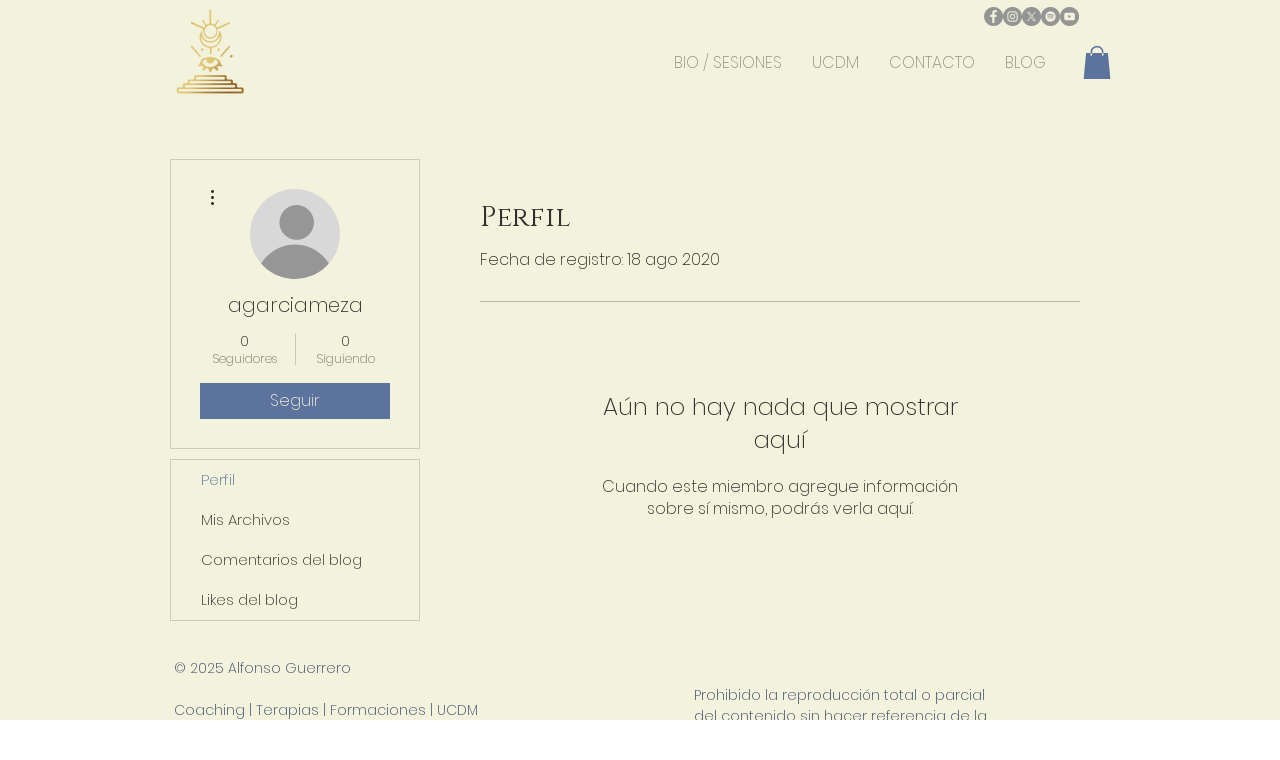

--- FILE ---
content_type: text/html; charset=utf-8
request_url: https://www.google.com/recaptcha/api2/aframe
body_size: 250
content:
<!DOCTYPE HTML><html><head><meta http-equiv="content-type" content="text/html; charset=UTF-8"></head><body><script nonce="KRDF9PlDXsciP-BbYUcbwA">/** Anti-fraud and anti-abuse applications only. See google.com/recaptcha */ try{var clients={'sodar':'https://pagead2.googlesyndication.com/pagead/sodar?'};window.addEventListener("message",function(a){try{if(a.source===window.parent){var b=JSON.parse(a.data);var c=clients[b['id']];if(c){var d=document.createElement('img');d.src=c+b['params']+'&rc='+(localStorage.getItem("rc::a")?sessionStorage.getItem("rc::b"):"");window.document.body.appendChild(d);sessionStorage.setItem("rc::e",parseInt(sessionStorage.getItem("rc::e")||0)+1);localStorage.setItem("rc::h",'1770077428235');}}}catch(b){}});window.parent.postMessage("_grecaptcha_ready", "*");}catch(b){}</script></body></html>